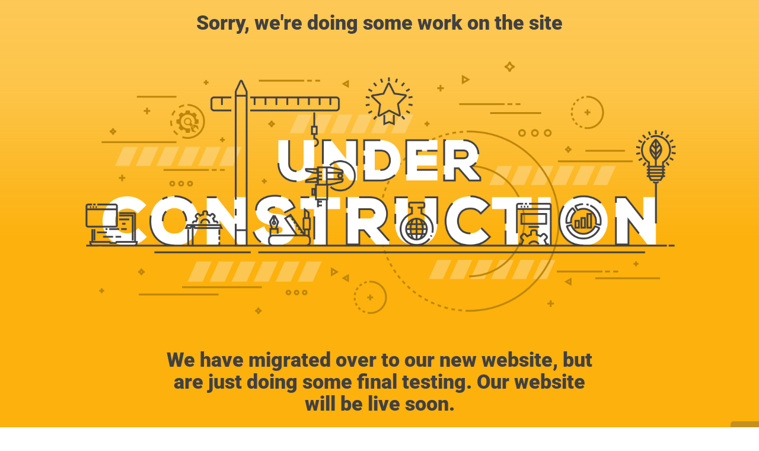

--- FILE ---
content_type: text/html; charset=UTF-8
request_url: http://www.eaa.org.za/membership/membership-form
body_size: 838
content:
<!doctype html>
<html lang="en">
  <head>
    <meta charset="utf-8">
    <meta http-equiv="X-UA-Compatible" content="IE=edge">
    <meta name="viewport" content="width=device-width, initial-scale=1">
    <title>EAA Chapter 322, Johannesburg is under construction</title>
    <meta name="description" content="A place for all aviators and aviation enthusiasts to gather" />
    <meta name="generator" content="Free UnderConstructionPage plugin for WordPress">
    <link rel="stylesheet" href="https://fonts.bunny.net/css?family=Roboto:400,900">    <link rel="stylesheet" href="http://eaa.org.za/wp-content/plugins/under-construction-page/themes/css/bootstrap.min.css?v=4.03" type="text/css">
<link rel="stylesheet" href="http://eaa.org.za/wp-content/plugins/under-construction-page/themes/css/common.css?v=4.03" type="text/css">
<link rel="stylesheet" href="http://eaa.org.za/wp-content/plugins/under-construction-page/themes/under_construction_text/style.css?v=4.03" type="text/css">
<link rel="stylesheet" href="http://eaa.org.za/wp-content/plugins/under-construction-page/themes/css/font-awesome.min.css?v=4.03" type="text/css">
<link rel="icon" href="http://eaa.org.za/wp-content/plugins/under-construction-page/themes/images/favicon.png" />
  </head>

  <body>
    <div class="container">
      <div class="row">
        <div class="col-xs-12 col-md-12 col-lg-12">
          <h1>Sorry, we're doing some work on the site</h1>
        </div>
      </div>
    </div>

    <div id="hero-image">
      <img src="http://eaa.org.za/wp-content/plugins/under-construction-page/themes/under_construction_text/under_construction_text.png" alt="Site is Under Construction" title="Site is Under Construction">
    </div>
    <div class="container">

      <div class="row">
        <div class="col-xs-12 col-md-8 col-md-offset-2 col-lg-offset-2 col-lg-8">
          <p class="content"><h1>We have migrated over to our new website, but are just doing some final testing. Our website will be live soon.</h1></p>
        </div>
      </div>

      <div class="row" id="social">
        <div class="col-xs-12 col-md-12 col-lg-12">
          
        </div>
      </div>

    </div>
    <div id="login-button" class="loggedout"><a href="http://eaa.org.za/wp-login.php"><i class="fa fa-wordpress fa-2x" aria-hidden="true"></i></a></div>
  </body>
</html>
